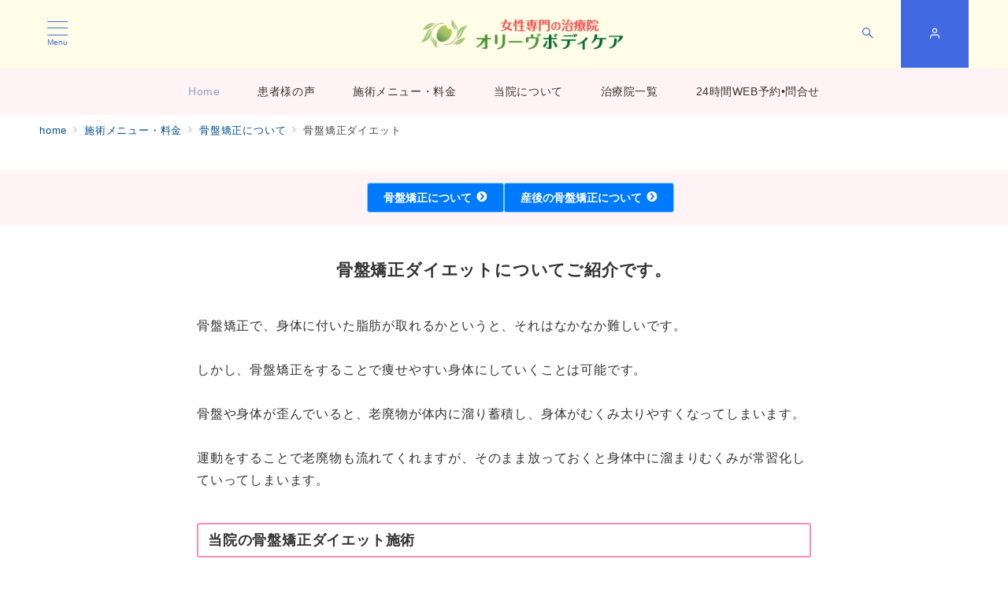

--- FILE ---
content_type: text/html; charset=utf-8
request_url: https://www.google.com/recaptcha/api2/anchor?ar=1&k=6Lcw9HgeAAAAADN0X1wSh4K3EbbvezYV8GbL8OI1&co=aHR0cHM6Ly9vbGl2ZWJvZHljYXJlLmhlYWx0aGNhcmU6NDQz&hl=en&v=naPR4A6FAh-yZLuCX253WaZq&size=invisible&anchor-ms=20000&execute-ms=15000&cb=9b3oeufg3h6
body_size: 44933
content:
<!DOCTYPE HTML><html dir="ltr" lang="en"><head><meta http-equiv="Content-Type" content="text/html; charset=UTF-8">
<meta http-equiv="X-UA-Compatible" content="IE=edge">
<title>reCAPTCHA</title>
<style type="text/css">
/* cyrillic-ext */
@font-face {
  font-family: 'Roboto';
  font-style: normal;
  font-weight: 400;
  src: url(//fonts.gstatic.com/s/roboto/v18/KFOmCnqEu92Fr1Mu72xKKTU1Kvnz.woff2) format('woff2');
  unicode-range: U+0460-052F, U+1C80-1C8A, U+20B4, U+2DE0-2DFF, U+A640-A69F, U+FE2E-FE2F;
}
/* cyrillic */
@font-face {
  font-family: 'Roboto';
  font-style: normal;
  font-weight: 400;
  src: url(//fonts.gstatic.com/s/roboto/v18/KFOmCnqEu92Fr1Mu5mxKKTU1Kvnz.woff2) format('woff2');
  unicode-range: U+0301, U+0400-045F, U+0490-0491, U+04B0-04B1, U+2116;
}
/* greek-ext */
@font-face {
  font-family: 'Roboto';
  font-style: normal;
  font-weight: 400;
  src: url(//fonts.gstatic.com/s/roboto/v18/KFOmCnqEu92Fr1Mu7mxKKTU1Kvnz.woff2) format('woff2');
  unicode-range: U+1F00-1FFF;
}
/* greek */
@font-face {
  font-family: 'Roboto';
  font-style: normal;
  font-weight: 400;
  src: url(//fonts.gstatic.com/s/roboto/v18/KFOmCnqEu92Fr1Mu4WxKKTU1Kvnz.woff2) format('woff2');
  unicode-range: U+0370-0377, U+037A-037F, U+0384-038A, U+038C, U+038E-03A1, U+03A3-03FF;
}
/* vietnamese */
@font-face {
  font-family: 'Roboto';
  font-style: normal;
  font-weight: 400;
  src: url(//fonts.gstatic.com/s/roboto/v18/KFOmCnqEu92Fr1Mu7WxKKTU1Kvnz.woff2) format('woff2');
  unicode-range: U+0102-0103, U+0110-0111, U+0128-0129, U+0168-0169, U+01A0-01A1, U+01AF-01B0, U+0300-0301, U+0303-0304, U+0308-0309, U+0323, U+0329, U+1EA0-1EF9, U+20AB;
}
/* latin-ext */
@font-face {
  font-family: 'Roboto';
  font-style: normal;
  font-weight: 400;
  src: url(//fonts.gstatic.com/s/roboto/v18/KFOmCnqEu92Fr1Mu7GxKKTU1Kvnz.woff2) format('woff2');
  unicode-range: U+0100-02BA, U+02BD-02C5, U+02C7-02CC, U+02CE-02D7, U+02DD-02FF, U+0304, U+0308, U+0329, U+1D00-1DBF, U+1E00-1E9F, U+1EF2-1EFF, U+2020, U+20A0-20AB, U+20AD-20C0, U+2113, U+2C60-2C7F, U+A720-A7FF;
}
/* latin */
@font-face {
  font-family: 'Roboto';
  font-style: normal;
  font-weight: 400;
  src: url(//fonts.gstatic.com/s/roboto/v18/KFOmCnqEu92Fr1Mu4mxKKTU1Kg.woff2) format('woff2');
  unicode-range: U+0000-00FF, U+0131, U+0152-0153, U+02BB-02BC, U+02C6, U+02DA, U+02DC, U+0304, U+0308, U+0329, U+2000-206F, U+20AC, U+2122, U+2191, U+2193, U+2212, U+2215, U+FEFF, U+FFFD;
}
/* cyrillic-ext */
@font-face {
  font-family: 'Roboto';
  font-style: normal;
  font-weight: 500;
  src: url(//fonts.gstatic.com/s/roboto/v18/KFOlCnqEu92Fr1MmEU9fCRc4AMP6lbBP.woff2) format('woff2');
  unicode-range: U+0460-052F, U+1C80-1C8A, U+20B4, U+2DE0-2DFF, U+A640-A69F, U+FE2E-FE2F;
}
/* cyrillic */
@font-face {
  font-family: 'Roboto';
  font-style: normal;
  font-weight: 500;
  src: url(//fonts.gstatic.com/s/roboto/v18/KFOlCnqEu92Fr1MmEU9fABc4AMP6lbBP.woff2) format('woff2');
  unicode-range: U+0301, U+0400-045F, U+0490-0491, U+04B0-04B1, U+2116;
}
/* greek-ext */
@font-face {
  font-family: 'Roboto';
  font-style: normal;
  font-weight: 500;
  src: url(//fonts.gstatic.com/s/roboto/v18/KFOlCnqEu92Fr1MmEU9fCBc4AMP6lbBP.woff2) format('woff2');
  unicode-range: U+1F00-1FFF;
}
/* greek */
@font-face {
  font-family: 'Roboto';
  font-style: normal;
  font-weight: 500;
  src: url(//fonts.gstatic.com/s/roboto/v18/KFOlCnqEu92Fr1MmEU9fBxc4AMP6lbBP.woff2) format('woff2');
  unicode-range: U+0370-0377, U+037A-037F, U+0384-038A, U+038C, U+038E-03A1, U+03A3-03FF;
}
/* vietnamese */
@font-face {
  font-family: 'Roboto';
  font-style: normal;
  font-weight: 500;
  src: url(//fonts.gstatic.com/s/roboto/v18/KFOlCnqEu92Fr1MmEU9fCxc4AMP6lbBP.woff2) format('woff2');
  unicode-range: U+0102-0103, U+0110-0111, U+0128-0129, U+0168-0169, U+01A0-01A1, U+01AF-01B0, U+0300-0301, U+0303-0304, U+0308-0309, U+0323, U+0329, U+1EA0-1EF9, U+20AB;
}
/* latin-ext */
@font-face {
  font-family: 'Roboto';
  font-style: normal;
  font-weight: 500;
  src: url(//fonts.gstatic.com/s/roboto/v18/KFOlCnqEu92Fr1MmEU9fChc4AMP6lbBP.woff2) format('woff2');
  unicode-range: U+0100-02BA, U+02BD-02C5, U+02C7-02CC, U+02CE-02D7, U+02DD-02FF, U+0304, U+0308, U+0329, U+1D00-1DBF, U+1E00-1E9F, U+1EF2-1EFF, U+2020, U+20A0-20AB, U+20AD-20C0, U+2113, U+2C60-2C7F, U+A720-A7FF;
}
/* latin */
@font-face {
  font-family: 'Roboto';
  font-style: normal;
  font-weight: 500;
  src: url(//fonts.gstatic.com/s/roboto/v18/KFOlCnqEu92Fr1MmEU9fBBc4AMP6lQ.woff2) format('woff2');
  unicode-range: U+0000-00FF, U+0131, U+0152-0153, U+02BB-02BC, U+02C6, U+02DA, U+02DC, U+0304, U+0308, U+0329, U+2000-206F, U+20AC, U+2122, U+2191, U+2193, U+2212, U+2215, U+FEFF, U+FFFD;
}
/* cyrillic-ext */
@font-face {
  font-family: 'Roboto';
  font-style: normal;
  font-weight: 900;
  src: url(//fonts.gstatic.com/s/roboto/v18/KFOlCnqEu92Fr1MmYUtfCRc4AMP6lbBP.woff2) format('woff2');
  unicode-range: U+0460-052F, U+1C80-1C8A, U+20B4, U+2DE0-2DFF, U+A640-A69F, U+FE2E-FE2F;
}
/* cyrillic */
@font-face {
  font-family: 'Roboto';
  font-style: normal;
  font-weight: 900;
  src: url(//fonts.gstatic.com/s/roboto/v18/KFOlCnqEu92Fr1MmYUtfABc4AMP6lbBP.woff2) format('woff2');
  unicode-range: U+0301, U+0400-045F, U+0490-0491, U+04B0-04B1, U+2116;
}
/* greek-ext */
@font-face {
  font-family: 'Roboto';
  font-style: normal;
  font-weight: 900;
  src: url(//fonts.gstatic.com/s/roboto/v18/KFOlCnqEu92Fr1MmYUtfCBc4AMP6lbBP.woff2) format('woff2');
  unicode-range: U+1F00-1FFF;
}
/* greek */
@font-face {
  font-family: 'Roboto';
  font-style: normal;
  font-weight: 900;
  src: url(//fonts.gstatic.com/s/roboto/v18/KFOlCnqEu92Fr1MmYUtfBxc4AMP6lbBP.woff2) format('woff2');
  unicode-range: U+0370-0377, U+037A-037F, U+0384-038A, U+038C, U+038E-03A1, U+03A3-03FF;
}
/* vietnamese */
@font-face {
  font-family: 'Roboto';
  font-style: normal;
  font-weight: 900;
  src: url(//fonts.gstatic.com/s/roboto/v18/KFOlCnqEu92Fr1MmYUtfCxc4AMP6lbBP.woff2) format('woff2');
  unicode-range: U+0102-0103, U+0110-0111, U+0128-0129, U+0168-0169, U+01A0-01A1, U+01AF-01B0, U+0300-0301, U+0303-0304, U+0308-0309, U+0323, U+0329, U+1EA0-1EF9, U+20AB;
}
/* latin-ext */
@font-face {
  font-family: 'Roboto';
  font-style: normal;
  font-weight: 900;
  src: url(//fonts.gstatic.com/s/roboto/v18/KFOlCnqEu92Fr1MmYUtfChc4AMP6lbBP.woff2) format('woff2');
  unicode-range: U+0100-02BA, U+02BD-02C5, U+02C7-02CC, U+02CE-02D7, U+02DD-02FF, U+0304, U+0308, U+0329, U+1D00-1DBF, U+1E00-1E9F, U+1EF2-1EFF, U+2020, U+20A0-20AB, U+20AD-20C0, U+2113, U+2C60-2C7F, U+A720-A7FF;
}
/* latin */
@font-face {
  font-family: 'Roboto';
  font-style: normal;
  font-weight: 900;
  src: url(//fonts.gstatic.com/s/roboto/v18/KFOlCnqEu92Fr1MmYUtfBBc4AMP6lQ.woff2) format('woff2');
  unicode-range: U+0000-00FF, U+0131, U+0152-0153, U+02BB-02BC, U+02C6, U+02DA, U+02DC, U+0304, U+0308, U+0329, U+2000-206F, U+20AC, U+2122, U+2191, U+2193, U+2212, U+2215, U+FEFF, U+FFFD;
}

</style>
<link rel="stylesheet" type="text/css" href="https://www.gstatic.com/recaptcha/releases/naPR4A6FAh-yZLuCX253WaZq/styles__ltr.css">
<script nonce="WGGVFRtO-mgnPYCT5YFDBg" type="text/javascript">window['__recaptcha_api'] = 'https://www.google.com/recaptcha/api2/';</script>
<script type="text/javascript" src="https://www.gstatic.com/recaptcha/releases/naPR4A6FAh-yZLuCX253WaZq/recaptcha__en.js" nonce="WGGVFRtO-mgnPYCT5YFDBg">
      
    </script></head>
<body><div id="rc-anchor-alert" class="rc-anchor-alert"></div>
<input type="hidden" id="recaptcha-token" value="[base64]">
<script type="text/javascript" nonce="WGGVFRtO-mgnPYCT5YFDBg">
      recaptcha.anchor.Main.init("[\x22ainput\x22,[\x22bgdata\x22,\x22\x22,\[base64]/[base64]/[base64]/eihOLHUpOkYoTiwwLFt3LDIxLG1dKSxwKHUsZmFsc2UsTixmYWxzZSl9Y2F0Y2goYil7ayhOLDI5MCk/[base64]/[base64]/Sy5MKCk6Sy5UKSxoKS1LLlQsYj4+MTQpPjAsSy51JiYoSy51Xj0oSy5vKzE+PjIpKihiPDwyKSksSy5vKSsxPj4yIT0wfHxLLlYsbXx8ZClLLko9MCxLLlQ9aDtpZighZClyZXR1cm4gZmFsc2U7aWYoaC1LLkg8KEsuTj5LLkYmJihLLkY9Sy5OKSxLLk4tKE4/MjU1Ono/NToyKSkpcmV0dXJuIGZhbHNlO3JldHVybiEoSy52PSh0KEssMjY3LChOPWsoSywoSy50TD11LHo/NDcyOjI2NykpLEsuQSkpLEsuUC5wdXNoKFtKRCxOLHo/[base64]/[base64]/bmV3IFhbZl0oQlswXSk6Vz09Mj9uZXcgWFtmXShCWzBdLEJbMV0pOlc9PTM/bmV3IFhbZl0oQlswXSxCWzFdLEJbMl0pOlc9PTQ/[base64]/[base64]/[base64]/[base64]/[base64]\\u003d\\u003d\x22,\[base64]\x22,\x22fl5tEwxoGUc2w5PChy8Ew7LDj2/DpMOswp8Sw6TCj24fAz3DuE8IPVPDiAM1w4oPOCPCpcOdwojCpSxYw5JPw6DDl8KIwrnCt3HCi8OYwroPwoPCj8O9aMKSKg0Aw4sxBcKzdsKVXi5iSsKkwp/CmhfDmlpew4pRI8K7w73Dn8OSw4RDWMOnw6zCqULCnkIEQ2Q6w4tnAlrCvsK9w7FBGChIWnEdwptCw7YAAcKNHC9VwpwSw7tiagDDvMOxwqV/w4TDjk1kXsOrXld/SsOqw6/DvsOuKcKnGcOzTsKKw60bGWZOwoJ2G3HCnSnCrcKhw64Ewo0qwqsoIU7CpsKddxYzwrfDmsKCwokkwr3DjsOHw7d9bQ4Ww5gCw5LCksK9asOBwotxccK8w6hbOcOIw7pKLj3CklXCuy7CpcKSS8O5w4/Duyx2w7Mtw40+wplow61Mw7hmwqUHwpHCqwDCggvCsADCjmBywotxT8KawoJkJRJdERIow5NtwowfwrHCn2xQcsK0V8KkQ8OXw63Dm2RPHsOiwrvCtsKBw4rCi8K9w6jDuWFQwpYVDgbCtcK/w7JJM8KaQWVmwrg5ZcObwpHClmsmwp/CvWnDu8Oaw6kZLxnDmMKxwoQqWjnDnsOgGsOEfcOvw4MEw40tNx3Du8OfPsOgC8O4LG7DnWkow5bCjcOwD07ClV7Ckid6w4/[base64]/ChmBPYsKNwqTCj8OjERJgCMOsw7ZIwp3CnsKtL17Cu3jCqsKgw6FPw7LDn8KJfcK9IQ/Dg8OWDEPCmMObwq/[base64]/[base64]/Cu8O/HsKuw48FeGfDicOiD8OaY8KGQ8KDCMO3EMKdw6zCq11Vw6xSf0MIwo9RwoUlNVoEF8KNKsObw43DmsKwDFfCszRseTDDlzbCr1XCu8KcU8KWV17DpANCdMKcwpbDhcOAw503UwVkwpQFXCfChmxMwppqw6s6woTDqnzDisO/w4fDlhnDi2hBwoTDpsK6ZMOiPGXDvMKPw5gVw6rClzU5DsK9E8Kxw4wvw5o9w6QUJ8K6F2QJwpnCvsKhwrHCnxLDgsK4wrp5w6YaUD4Mwrw4NHJ9fsKbwqzDgSvCusKqCMOXw59xwrbDr0FCwp/DicOTwr5oJsKLZsKPwoMww77DscKpFMKCLwgGw60YwpTCmcOIMcOUwoDCt8KNwovCmS1cNsKEw58hXyZ1woPCvxHCvB7ChcK8EmTCtz3Cj8KHJDFcXRsYcsKuw71mw79QXRXDh0REw6fCrgxkwoDCthPDrsOlRC5qwqwvWHcQw5NoR8KrfsK1w7BANMOmIiLCiWhYGg/DqcOhK8KKfn89aj7DkcO/[base64]/DgcOHw5BDRMKqw6PDqS1nRMKqwp7CmnzCi8Kmb1F2d8OnFMK2w7tPJMK4w5k1G2Vnwqgywocrw5rCsijDvMOINlV7wpIzw5Bcwp41w5hKHcOwS8KmFcORwqUIw68TwpjDkUpywolVw7fCjy/CmSM0WglCw6R2K8OXwrHCusO7w43Ds8K0w7Jnwplsw4pTw744w4LChmfCnMKSLsKJZ3E/[base64]/DjcOJfl3Ds8KMHMOzUX06A8O9wp3Cs8K0wrrCulzDkMOWF8KRw6fDscKxUcK0G8Kqw5t9Em8ow4nCm0LCvMOCQEjDsVfCtGQRw73DqipJI8KGwpPCtUbCrQp+wpsQwqvCjxXCuB/ClAnDh8K4M8Obw7FhccKjOXfDnMO6w6LDqlAqF8OOwojDi0zCkiN+H8OEMTDDpcOMLwvCoy/Cm8KxEMOqw7ReHiDDqD3CpTFcw67DuXPDrcOIwqYgEBhxaR5oJwQrEMK7w5YBXVHDjcKPw7fCksONw4vDhmDDisK5w4PDlMOZw4s0aFHDk0ldwpbDs8OeBMK/[base64]/DknHDvCIyRlZTY8OCw6PCi0Jpw6IDD0gzwqsnYl7DvxjCl8OVNUBUdcO9JsOPwpk3wqfCuMKqYm1mw4DConlLw54mGMOhKzAYY1U/[base64]/VXnCrXl4b8O4IcK0WsKIw7EXwqsuccO/w7nDosKNakDDpMK7w6DCtMKAw6BxwpUvd3k1wqnCu0MPasOmXcKrUMKuw78rcGXCjwwkQkVNwp/[base64]/DpMOMEMOWw4gMw6ojI1liVcKtX8Kow4zDusKMPcKQw68xwq7DunTDhMOew5jDqAUkwqQTw5jCt8OvdmgCCcKcHcKhacO/wqd5w6xyOinDhkcrUMK0wqNrwp/DsHTCvA3DqAHCu8OUwpPCi8ODQQg7X8Omw7fDiMODwojCosOMBHzCnlvDvcO6YMOHw7UiwqfCucOdwrkDw515UW4BwrPDg8KNL8Oqw5AbwpfDtU/DlDDClsOgwrTDg8O/[base64]/Cr8K4Cy7CulwLLELCk8KIYMO3wpFFwqnDgMOZPzZ+HMOGNGFrVMO+fyXDuwRDw6fCsnVGwpzCiBvCnRU3wpcLwqPDmsOCwq3Cn1A5LsKSAsKOSSMGRR3Ds03CkcKTwovCpzVRw7nCkMK0C8KbasKVZcKRw6rDnErDuMKZw5orw6VBwq/CnB3CvSMOHcOBw6nCn8K3w5Y3ZMO/w7vCksOmFkjDjUDDv3/DhnMwK3rDu8O7w5JdJkzCnF1XZHYcwqFQw5PCkhBLTcOiw597ZsK3Wzgww7V4acKZw6U9wrBKYjplVMK2wpd8fgTDmsK4EcKsw4sIKcOOw5QGU0DDrV3DjB/DngLChklfw6wqWsOQwpclw7E0ZEbCjcO3DMKPw7/[base64]/CpMOSf3vDi2bCmDPChiYbw6DDvk7DvAbDiWnCocKvw6nCnVxRU8O9wovCgCdswrfDvjfCjw/DmcKwbMKqS1HCtsKQw7PDrj/[base64]/DhXgvd8OZFcK9NyfCiw3CpjrClcOjRjzDriRNwoMOw7zCnMK3V1V4wq9jw6DClELCmWbDnCnCu8O9czzDsGQoIhgLw5BSwoHCsMODI01Dw6JnNE5/[base64]/DqyRyGV8xw5dNw7TDssO4N8K+w7/Cv8OxJ8OFMMOowr8Tw6nDhmMHwoUbwpJQEMOtw6DCkMOrb3nDuMOKwpt9bMO4wp/CtsKnVMObwqZWNivDhWN7w4/Ckx3CiMKhBsKVbgdXw47DmQYXw7I4asKXMU3DosO5w7w8wpbCqsKaWsOkwq8aNsOBHsO/w6Yxw4tcw6XCt8OQwqY+w6zCkMKJwrXDhcKlFcO3w4kWQU5sV8KmSFrChWLCvG/Cl8K/eWMWwpZzw5ERw6jDlghBwrDDp8KEwrkaRcOowrHDm0UtwopjFXDCgkhcw4RACEBxHTLCuiobOEFpw6xJw6xPwqHCjcO8w6zDs2jDhhQvw6HCsX1PVh/CusOddhxEw6x7WCzCmcOcwpHDvk/[base64]/[base64]/[base64]/w5PCgHQPYxTDtcOGVTDDvMOYwrYlw4RNUcObcgRHesKXLXJVw5RVwr0Bw4vDjcOSwrwjaSVfwrQkGcOPwrnCvnNlcjhjw6RRI2vCrMKawqlvwoYvwo3DtcKaw6kRwrcewr/[base64]/CoMOFw6pDwpAHw77CsMO+YcKWbCN2eMKDw7rDocOdwqsdbMOPw6rClcKxGQRGaMKAw4AbwqQ4X8Okw5Ndw4QQWMOWw6kewoowCcOjw7w6wobDsHPDg1DCicO0w44dwonCjBXDmFYtasKow6kzwpjCiMOowoXCiGvDk8OSw5J/WkrCm8O5w5LCqWvDu8OCwqHDhBnChcKXe8O7eHdoL1zDiD3CssKbbsKyH8KfZG1aYyBEw6ZOw7/Ct8KobsO0XMKIw4sibwx3wqNkAwfDvglhYmvCghjCgsO6woDDgcOCwoZbFE/CjsKXwrDCvToswq98UcKlw7XDt0TDlRtLYcOvw4kgOVIpB8O1DMKQKinDlC/CrBx+w7DCnH1Yw6XDtxo0w7nDphoodzItSFLCj8KYED8mcMKGVFcDw490BTUBbFFjDVE2w67DlMKJwqvDsFTDlQV3wrQVworCv0XCmcOCwrk4En9PP8O9w6PCn3FRwoPDqMKjckDCmcOxQMKkw7QtwofDp0w4YQ0mHW/[base64]/ClsKlw77DuMK1MwjDkcKZwp3Dr8KcCQNjB3zCs8OMT1nCnQsMwqJaw6JDH2zDhcOdw5xyL25BKMKfw5BhJMKvw55rHURmJQ7Dt142ecOIwqx9wq7DvGPCrMKGwrI6RMKMciUqD3wKwp3DjsOpXcKYw7PDihZ/[base64]/DnMKpw4xtwpVrAsOlfMOKwpB4w6DClC0GKUM1DcOlXyQrcMK9CiHDtGdVWE4cwoTCn8O5w6XCncKkcsOLLcKpU0Vow7hQwovCgXIcb8KPUkDCmFXCgsKzCnDCjsKiFcO7dCp8NMOzA8ORK3jDgSQ5wrIxwr8ORMOiw6zCqcKdwp/CrMOyw5MCwq1Jw5nCgnjCiMOFwoLClyvCsMO2wpE1esKoDG/[base64]/DmcOGwocbwrTDh3bCmcKRF8KZL3PDjsK4ZsOUwrLClR/Co8O6QcKrQEPCtiTDpsOccirDngvDuMKKX8OsEQw3Y2VUKlXDkMKWwpEAwqFheiU6w7zCp8K6wpbDqcK8w7PCgjM/BcKQIlfDngwaw4fCscOJEcOYwp/Dg1PDhMKLw7MlF8K3woPCssOCI3lPW8Kww5HDoXEgWR9swpbClsONwpAaY27CusKfw6DCu8KwwonCmGtaw4xnw7DDvx3Ds8OnZHpLImdBw6VcecK+w5V3Zk/Dj8KLw5fDlHh4L8KCecOcw7AGwr80D8K7CR3DtSY9bsOrw49fwo4ETXN/wrgJb0vCtCnDmMKaw4AXEsKnVnHDpMO1w4bCjAXCt8O4w5fCgcOzY8OZD0rCtsKDw4jCjD8le2TDmHbDpS7DjcKBdlkpZsKXMsOnMX48MiIpw7RcYAHCnFpIB2VzF8OTUxbCiMOBwobDswkiEMKNUiTCuxzDkcK/ODVpwp9laV7CtXo4w7rDkwrCkcOQWiPCisOcw4QgBsOyBcOnUnPCgyESwqbDsh7ChcKdw7jDlsOiGFh5woJ1w5IsDMKcLcKlw5bCpURBw5vDixJMw4LDu2HCp38JwpAdecO3bMKxwq4ULhbDih4mNsK9LVfChsOXw6ZEwohkw5xxwp/DqsK5w4XCh33DsW5CRsOwcHxqS2fDpCR3wprCnATCj8OPAwUFwosidVFbwobDksOjIVLCilQvUsOMOcKYF8KOMsO9wpBuwrzCpD4eEHnCg1/DlFPDh1ZuXMO/[base64]/wrzCtmNQU3rCj8KTLg15w6ZowrgIw54naAAFwp4CDX7CkifCs0N/[base64]/wrYYwrbDnxHDhw9EHClEN1vDqMOsNWHDjcK6UsKvEzhnG8K7w4RXbMKsw7Z+wqTCljzCl8K/ZD7ClhDDqQXDmsKsw4EoZ8OWwo/CrMOpNcO9wo3CiMKQwqpcwq3DmMOrPT8Zw4vDiyA1ZxfCnMOKOMO6Cz8haMKxPcKKYGU2w6MtES/[base64]/Dil1udsKqZcO7FRR6AMKyIsO+wpBIacOLfnnCkcKGw7PDp8ONcnvDuxI9V8KHdkHDlMOpwpQyw5xgfhEPScOnLcKlw6DCjcO3w4XCq8Kiw4/CoXLDi8KGw55TQw/Dlk7DosKydsKRwr/DuCMCwrbDjTYEw6nDvg3DhFAAXMOjwpdfw7FUw5zCisOIw5TCplJ7dCfDsMOOfl5SVsKuw4UcF0TCusOPw6PCrDZtw40dZgM3wowFw7DCicOQwrUMwqTCkMOwwqxDwqUQw4scBm/DqkVjGxNhw6ogRlNOAcKTwp/Dnwx9dkwKwrDDoMKuLh0CIUAhwpbDm8KBw7TCi8KFwrNMw5bDjsOEwol0W8KfwpvDisKHwqbCknJtw4DChsKiP8OlIcK4w5nDp8O5V8OKdTwrbTjDiEsEw4IlwqrDg37CohvCnMOIw4bDiDfDrMKWYF3DqVFgwqY5OcOmO1nDuHDCgVlvOcOJJDnCkhFCwp/DkC9Jw7rCnyHDrwpNwoxCVTspwoZHwod7XQ3Dk3F8Y8Olw7ojworDiMKxKsOHZcK3w6TDmsKYX25Lw7nDg8Ksw5ZUw4vCsE7Ct8O8w4pYwrx9w43DhMO5w5gUdTfCjQgkwqUbw57DkcO4wp8afFVvwotJw5zDiRDCuMOAw5w/[base64]/[base64]/Dpi7DgMK8w5fCvsOtDMKhw7kAecOCbMK9BsOOYcKTw5w8w7gGw6rDrMKawphtP8K2w77DmB1MY8KXw5M9wo00w7dgwq92FcKKVcO9F8O0dDIIQzNHVRbDmz/DhMKqKMOBwoxScDMaK8OAwrjDnC/DmlRhHMKgw6/Cs8OXw4XCt8KrFcOjw5/Dh2PCucO6wo7DgXUTCsO/wolwwrIiwrlTwpkwwrNpwq1+AVNNPsKOS8Kyw65JeMKJw7bDrcK8w4nDtMK8EcKeHxrDq8K2ASxSAcOmexzDh8K6ZcOzNBVjLsOmXH4VwpbDjhUGbMKBw5AiwqHCnMKiwoDCl8Kfw5/ChjHCrEDCi8KVGDJdbyk+wp/Cu2XDuWHCmQPCgMKww5Iawqspw6xaQHByTwTDsnQowq8Qw6hdw53DvQXDoCrCt8KcVk5cw5DDhMOEw7nCrC7CmcKYZMOqw7NHw6wCfTpQJMKswr3Dh8Oyw5nCnMKkPMKEMx/DjEVBwrbCuMK5acOsw4k1wrRYOcKQw69sQSXCp8KtwqocVcK/[base64]/CnMKuw5xtemVYw4PCkVp5wpkYGHLDp8Oxw4/Dg11Pw4Y+woTCum3DmztMw4TDgC/[base64]/DrU7DuSpCVzPDl8Kha8Kqw6Egw6tXOsKcwpbDoRrDlT8pw5cjWMObWcK+w6TCpVNiwoV3ehbDscKKw7PDvWnDhsOqwqp1w7UQM3PCrW49WQLCnn/CkMOUH8OcacKgw4HCvsKjw4ErF8O4wpYPeWTDqsO5Gi/CsWJGMXjClcOVw7fDpcKOwrJew4fDrcKew595wrhLwrUYwozCkS5BwrhvwpVUwq04W8K5K8K8N8KNwos1BcK9w6JiTcOFw4cYwqthwppLw7bCksOTPcK4w6zClBwZwqFvw7o0Shdaw5/DkcKwwqbDmxjCjcO/NsKZw5wbOsOewqFaWmPCl8OlwpXCpBvDhsKlCMKZw7bDixrCg8Kvwog/wp7DnRFARgFUX8KdwqNfwozDrcK2TMKew5fDvMKbw6jCp8OoEis5MsK4U8K8byQBBF3Cgi1JwpE5c1PDu8KMSsOvScKrwpUCw7TClmFawo7DksK7O8OuLlnCq8K/w7smKi7CjcKsS1x+wqoTfcOaw7k9w4bCigfCljrCuRnDnMK3EcKCwr3Csy3DkMKBw6/DsFRkF8KpJ8KjwprDlEjDucKFeMKYw5vCrsKNE0N5wrDDlWTCtj7Ds25Fd8KgcGhNA8Opw4LCh8KXOhvCiBLDvBLCh8KGw71Mwqc0UsOcw5TDjsKMw7kbwqU0MMOTLhtuwrUJKWPDj8KLD8OAw6PCgX5XOQbDkRLDosK/[base64]/DuRHCvsObw41qwqXDs8KHVMKufWnCiMO6wpfDp8OtSMOawqbCssO4woAWwrQjwpVZwoDCksO1w7IYwo/Dv8KOw57CjD1bGMOrY8O1QHPDvnYMw5HCgGQAw4DDkgNvwrQZw6DCkibDqmlUFsKnwoR4acOuIsKvNsKzwpoUw5zCriTCqcOtEmocTCDDh3TDsxNHwqpiUsOnMUpAR8Owwp3ChWZfwoBpwo/Cnwdrw5fDs2owRTzCnsKTwqA0RcOEw6rClMOcwrtBLgjCtTo7QC9YDMKhNFMBAEHCtMOlFQ4pU3pxw7fCm8Oowr/ChsOtX0c2O8OTwpR/wr5Gw5/Dv8KdZCbDszEpRcKHRmPCi8K4DUXDpsOpC8Oow7hzwpzDnjHDh1DCgkLCun7ChU/[base64]/[base64]/MsKDw5N+w4rCgsObOljDi8OTdwMuwrokw7NJcRXCnsOtLXXDsQ4wPBJrJRQewrYxdxTDlU7CqsKBSXVwKMK2YcKVwqdiB1XCkV3DsVwyw60zbiLDv8ORwrzDjjrDjcOyXcOow6kpDCgIETHDji5swoDDpcOVWibDv8K6AS94IsKBw7TDq8Kmwq/DnCvCrsOdbQrCrsKaw64uwrzCnhXClsOtLcOHw6xlB0UVw5bCkB5oMELDij9mbiRPw4g/w4fDp8OBw4MMGh8HFzA3wrXDsk7CtUQCNcKJU3DDhsOydyfDggDDosK6XBlfWcKdw53DjmIQw6vChcOTVsKXw7HDqsK8wqBAw57Dq8OxcSrCuhlswrfDqcKYw69DZirDscO2QcKFw4s7G8O9w4/CicOwwp3Ci8KHIcKYwpLDpsORMQZGb1FTJlJVwp4zdENzImcCNsKSC8OcfETDgcOtJRoYwqHDvEDCvMK6RMOED8O+wpPDqWswEwtLw5JSFsKrw7s5KcKNw7PDkEjCrwoawqzDlXlXw5RnLztswpTChsOSbmPCqMKNSMK9N8K6QsOCw77DkUzDlcK+HMO/KUXDswPCjMOiw5PCnw9vXMO7woRvG2NMem7ClWAkVcKCw6JEwpkWYVbClGTClEQAwrpjw77DmMOLwrjDgcOhDRlAwpg7QcKUIHRBCkPCqlJHYi57wpMpPGpnYGJGfVZoDBsHw5U/Vl3DqcK8CcOxw6LDu1PDmcOcPcOORF1AwoHDt8KpSjU1wp4BNMK5w4XCjFTCiMKJdQrCj8Kuw5HDt8Ohw7E1wpjDgsOkDHNVw6zCo2TChivCjnsVUxE1dy4bwonCnsOtwpoww6vCiMK4bEHDpMKQWkrCkFHDmW/Diy5Lw7sNw63CsEhyw4XCqhZgEnzCmQU4aErDsB4Bw6HCgcOJFMKPw5LCk8K5FMKQP8KWwqBVw6ZhwrTCqhDCtAczw5LCjU1vwq7CqiTDocO5OMObSkp2PMO8f2Q1wqfCt8O8w5txf8K9RmrCmhfDgBfCvcOMDC5QLsKgw4XCjV7CtsOjwovDsVlhaHHCpsO/[base64]/CsMOzwqrCpX3DhTNuw7Niw7EdMjzCmVLCoRAeLMOsw7kOY3PCtMO5NsKzNMKpYMK3UsObw5/DmXLCjXDDu3NGF8KrasOhHMOnwo9aeRh5w55CYBpiQsO5eBI0NsKUUGoaw5bCoSMKHDlANsOmwodFFWTCgsO7VcO/wrrDk047NsOPwoshb8ObYUVTwppNTjPDgcOUNMOFwojDlHLDigkgwqNdUMKvwr7Cr3RHUcOhwrlrFcOkwrRYw7XCusKQGTvCocKFR13DgigKwrwvF8OGfcOFOsO0wqw3w5LCrntWw6Y2w6Euw7M2w4ZuB8K5f31dwrwmwoRKEmzCosOKw7XCpyMZw7tsXMOUw4/Du8KPWDd+w5DChELCggTDgMKueTAVwqrCoUg4w7nCtydMQmrDncO0woJRwrvCnsOTwpYNw5EeDMO5w5zCj0DCtMOtwr3DpMOZw6FAw5EmAzvDgD17wol8w70wHRrCsz8/K8OZYTgSdQ/[base64]/Dr8OEAhI5EwrDtmbDgShQC8KGK1DDrMKBw5JMBy0uw4TClsKqVmnCmFJSwrPCpz9GdMK0TMOGw4BTw5ZXTyg1wonCo3fCm8K9BEwgZwIeDErChsOAXxbDtTLCnUUSSMOSworCgcOsJAV8wqw/wqLCrnIRSUHClBsjw5x9wrt/L1cgN8OywozCnsKWwocgw7jDgMKkEw7CjMOLwpVAwoLCsW/[base64]/[base64]/Cv8Okw7vDkMKdDsK7esO+woVnH8KUb8O3bybCqsKewrvCvz7CmsK3w5BKwq/CusOIwo7CqXMpwrXCmMOAR8OoGcKrD8OgMcOGwrB/wqnCjMOtw5HCg8O/[base64]/DtMOZasOuEBFCDXA4wrg/[base64]/[base64]/wqbDocOrwofCm8K4Q8O7CRtKaDM0VHUHRsOGd8KWwpzCrMKxwqcUw5/[base64]/CsW7DhiNJT8OOdG/[base64]/DhsOwwoE0w6bDpA/DjBzClsOrLHp4UcO3asOtYkgRw7l/wo5fw4opwqMgwr/DqRLDrcO9E8K6w7hrw5rCusKKU8KBwrrDkgwicQ7DnG7Cm8KYAcKOIMOYOhJvw5E3w67DoGYMwpnDpGtnSMObVXjDqsOfKsOTRyRKFcOOw4oew6Iew67DsR7Cmy03w4EfTnHCrMOCw7rDlMKCwocJaAhQw4k2w4/DvcO3w6p4wrQ9wqbDm00Jw69rw5hVw5Ymw5dlw6LCnMOsAkPCl0RZwp1ZZgQbwqXCjMOcBMK2D1XDtsKPc8KlwrPDhcOKccK4w5DCp8OGwp1Ow6Y/[base64]/Cj8Onw7TCssK5H8Orw4/DvVTDh8OdKsKgEmsHw6XCscOJGXsqccKAfgkbwpMOwqkBwrI7f8OWMXDClsKNw7woSMKBLhVuw7ZgwrfCjRkLX8OADmzCjcK9MHzCscOTEgV5w6ZNw4QwVsKuw5DChMK0LMOFUQcfw77Dv8Onw6lJHMKawo8sw5/DjghBcMOlczLDhMOnWDDDrETDtnrCj8KRwpHCn8KfNifCtsO/LSkhwrUtVAp2w7EabkTCvAPDsBp3NsKSe8Kzw7TCm2vDi8OQw4/DqGDDt33DlGHCu8Ozw7Rtw6cUIXcULsK7wrXCsyXCjcO5wqnCiwh9MVF5YBrDnGV9woXDkiJBw4BhcknDm8Kvw4zDtcK9RGfCjVDCmsOQFcKvYCEBw7nDm8Ouwp/Dr3o4D8KpGMOkwqDDh3TCvDTCtmTCp2bDiB5SBcOmAB9zZA4Kwo0fJsOOw7J6Q8KbVUhlbEfCnR/[base64]/ClQYPYjZuIMKqW8OqIcO6IsKhwpQFwpLCvMOwLMKddTnDjzkhwrwxFsKWwr7Du8K1wqUtwpN9PC3CsTrCoA7Du0/CtQBBwpwrMiIRPGFOw6g5YMKUwrjCu0vCmsO0LmbCmzHDuCvDgFZWc1EYSjcuwrN3A8Kmf8OYw4NYb3rCrcOLw5vDqhvCsMKOfipUFRXDsMKWwrwyw5wtwpbDhmlXH8KOTcKwUVvCimwYwqzDmMOTwqULwroZYsKNw5oawpZ7w4RGfMOqw7/[base64]/[base64]/w4/ChWDCqkDDkMO5OVPDnjvCh1tNw7kRei/Dj8OPwpQsCsKWw4DDlXfDqA7CoxlXc8OLbsKnXcOUHzwHFXoKwp8wwo/[base64]/[base64]/XsONw7PCuMKgwp88w4luD8OkME/DoDzDiF5kG8K/wqJew6PDkyk/w7BlQsO2w4zCqMKXVT/DiCsFwpHCqBkzwoBPe0rCvBvCncKNwofCjmDCgyjDtgxhK8KZwp/Cl8KRw5XCniIAw47DusOXfgXCs8O7w6TCgsOZVjMTw5zDiRdKPgopw7bDjMKNwpHClF4VNynDi0bDkMK/AcOeBFQjwrfCsMKeJ8KLwolJw5B4w5XCoW/[base64]/CqlLDpkVvw6R8wpfCgsOpw7Ypw73CqcOSLQ8Cw7UAbsKXVg/[base64]/DjFDChjEZBmV/w6LDucKvw58vwr44EcO5w6B6wrbDjsObw5/DmUvDl8OWw7LDuUQybGLCqMOQw48eacOfw6Mew7XCrxd2w5N/dUhvEsONwphVwq7CncODw5xeKcOSIcORe8O0JHpdwpM5w4nCi8Opw43Cg3jCtWpCbk4cw6TCrUIcw59tUMK2wrIgEcOeFT8HO3AgD8KnwobCsnspF8KWwox2ecOoHcKAwqLDtlcIw5vCncKzwoxCw5M2H8Ovwr/CgRbCrcKdwo7CkMO+cMKYFAfClhDCphfCkMKFwpHCgcOUw6tswqcdw5zDth/CusOJwqTCp0jDpcOmB0M+w50zw6RpW8KVwr4WYMK+wrPDkgzDvGXDlhAJw6lqwpzDjRPDisKDU8OswqzCs8Kqw5EOcjDDiRZ6wqN3wpMawqouw7lXAcKFAT3CkcOzw5/CvsKKFGFDw6YOGy5Yw6HCumTCvXs0HcOaCkLCu2/DpsK8wqvDmiwmw5/Cp8Kpw5EkasKxwrvDmSPDjE3CnxQVwoLDiEDDplsbBcOZMMK0wrDDuCDDhj/DgsKPwrguwoRJHMO3w5wdw6w8ZcKaw7gvDcO2dERINcODLMOZehFHw6o3wrnCksOiwqM5wonCpSnDrQdMdDHCmDHDg8Khw6B8wpzDsgnCqDIkwobCtcKbw6bCvSc7wrfDiUbCvsKsRMKbw5fDgsKUwq/DnEQ3woJCwqDCp8OyAcKewpXCrz4BVQ92a8KSwqJMYncvwp54asKtw63ClsOZMifDtMOPdcK6W8OLMmsowpDCgsKgbSnChcKWJFHCncK/P8KfwoojbQbCisK6wpPDlMOeQMOsw6IZw4piPSwUfXhlw6DCqcOsWUFfO8O1w4zCgsKzwpg4wp/DvA8wOcK6w7JxDyPCuMKqw7fDr2vDpBvDocKIw7xddQRuwo82w5PDkcO8w7lKwovCiwpjwpPCnMOyJV1qw5c3w7oIw4cmwr0MLcOvw5NGbW8lHU/Cv1IDKVonwojCrUF5VRrDpBPDucKDLMOuQ3TCnGdXHsKxwq7DqxMYw7PCiA3DqMOxdcKXM2Y/e8Kuwq0zw54LbMOse8K3YDPDm8K9F0oPwpXDhHtCIcOIwqrCjsOQw4/DtsKLw7dVw70RwrBXw6Fhw43CrXh9wqxwAT7CmsO2T8Obwpxuw4TDsAhYw7pKw6bDsHrDoDvChsKYwpJaPcOuAMKxQwDDscK2CMKAw5VWwpvCrDt/w6s3bHjDuCpWw7pQBgJLZm/[base64]/[base64]/ChC7CoFx/cj1kwqXDvcOqwoRgwp8eworDmsOpKjjDnMOiwro+wrEQFcOcZgPCt8Olw6TCi8OWwqDDklQNw7/DmhgOwr4xdEPCvsKrAS5FRAo7IsOaYMOtAXZQIMKzw6bDm1Now7EIGEzDqURGw6PCo1bDmMKHMTZHw7bChVdSwqHCqC9AbT3DqDXCmAbCnMKFwrvDqcO7aHzCji/[base64]/OMO9w4rCgMK/KsOUw6zDgMOKwpPCkBozwoJ5wr9cw4HChsOmGErCpnPCjcKSSiQ/wpVwwqVcNMKbWx8+woDClMOcwqQcDls4T8K5GMKCaMKXOQk5wqQbw6BzdMO1ScO7HsKQZsKSw7Mow6zCjsKGwqDCoG4mYcOJw7ozwqjCvMO5wrdlwpJxJAp/EcO/wq40w48+Cx/DlFLCrMK2PBbClsO7wqzCti3Dnw9aZTwfAkTCn0LClsKpJw1owpvDj8KONCQzAsO4DF9Qwo5ww7JcOsOSw5PCrxMuw5UzLkTDnBjDtsOTw4onEsOtb8OZwqg1Zy7DvsKjwqfDu8Kxw7/[base64]/Dm8OIwqgnwqXDlMKYDXnDtRV1esKKwqzDn8Otw5oqw4prdcORw5pJRsOzZsK4w4DDkzVUw4PDg8OcS8OEwrUvDQBJw49rwqrCiMKuwq7DoR3Cr8O7aT/[base64]/CgsKGUjR5elt0YsOHcsKNWsKmw6vCqMOtwpUFwrEvT2DDncODOA4zwrrDosOMVXcORcKaU3rDvFpVwqwYdsKCw4YzwqU0ZnpkUAMww5whFcK/[base64]/CoHwZfcOYR1LDrcKua8KOYsKUw65DwpR4worDjMK3wr7CpcOJwp15w4jDisOHwq3DhzTDondeXxdIZWlew5Z2esOjwoNgw7vDj34DUHDCs09Xw4hGwpc6wrfDmzDDmmpDw43DrG4gwozCgBTDjUUaw7RIw6Zfw4w5ay/CscK3ccOMw4nCq8Kcw5lTwqxmaB4sXjdIeF/CtQM4X8OLw5DCvxI5XyrDjCIGZMKmw7fDjsKZdMOSw7xew5cgwofCqz96wo52Cgt0fR9QPcO9NsOUw6pewqrDt8K9woRMFcOxw795VMOpwrAUfAUgwrk9w5rDvMOBccOYwrDDkcKkw7nCncOdanETOT3DixV/[base64]/UcKqw7fDuWMBwrfDkcO1wqk/wp91wpIow7InacKBw7HCr8OKw50QGhZeYMKwbyLCr8KbFcO3w5sgw5FJw4FmRHIKwoDCrsOGw5XCtlMIw7B7woVnw4kewo/DtmLChQrDlcKiTBHDhsOgTm/ClcKKFWjCrcOuPn4wWXxhwrrDlU8ZwoYJwrNsw7xcw5JvcwfCkmYWPcOjw7zCssOtbsKyXjrCuEU/[base64]/[base64]/[base64]/w7XCgMOOM8KUBHouUMKHbF7Cs8KxMSVVwrUKw6JEVcOVTcKnQhcOw5cPw7jCtcK0fCnDvsK5w6DCukIIIMKaaFQxYcOlLh3DkcO2eMKiOcKrA0fDmzPDscOgPHIubxpswpU8dw1fw7XCnVPCjwDDiy/CslVxUMOgIHYDw6RZworDr8Kew7HDnsKXaxdRw6zDnAtPwpUmez8ceCbCmzjCtkPCscOww7AUwoDDgsOsw71YBRgqSMOWw7bCky/Dv0vCvsObCcKNwo7CiibClsKSIMKUw5JPQRoGR8KYw5tOBUzDrMOqNMODw7LCpXRuRSTCjWQOwqJrwq/DnRTCqWcAwq/CjcOjwpUzwpXDojUVFcKocxghwoUlQcK7f3rChcKLYQ/DtFw/wrJSRsK6ecOkw65KTcKtCA3DllJNwpgJwqhwVQNXf8Klc8K0wo5VPsKmRMO8fFsqw7fDlBDDvMOMwotwPDgyTjZEwr3DqsOcwpTCv8Oybj/DjH9rLsK2w5QCI8Kaw5HCqUolw5zCmMKdFn12woMjeMOAA8KKwp53EELDuGFGSMONCQ3CmMKJWA\\u003d\\u003d\x22],null,[\x22conf\x22,null,\x226Lcw9HgeAAAAADN0X1wSh4K3EbbvezYV8GbL8OI1\x22,0,null,null,null,0,[21,125,63,73,95,87,41,43,42,83,102,105,109,121],[7241176,806],0,null,null,null,null,0,null,0,null,700,1,null,0,\x22CvkBEg8I8ajhFRgAOgZUOU5CNWISDwjmjuIVGAA6BlFCb29IYxIPCJrO4xUYAToGcWNKRTNkEg8I8M3jFRgBOgZmSVZJaGISDwjiyqA3GAE6BmdMTkNIYxIPCN6/tzcYADoGZWF6dTZkEg8I2NKBMhgAOgZBcTc3dmYSDgi45ZQyGAE6BVFCT0QwEg8I0tuVNxgAOgZmZmFXQWUSDwiV2JQyGAA6BlBxNjBuZBIPCMXziDcYADoGYVhvaWFjEg8IjcqGMhgBOgZPd040dGYSDgiK/Yg3GAA6BU1mSUk0GhwIAxIYHRG78OQ3DrceDv++pQYZxJ0JGZzijAIZ\x22,0,0,null,null,1,null,0,1],\x22https://olivebodycare.healthcare:443\x22,null,[3,1,1],null,null,null,1,3600,[\x22https://www.google.com/intl/en/policies/privacy/\x22,\x22https://www.google.com/intl/en/policies/terms/\x22],\x22Tz+XjatxAN++Ex3Lg52/SAs27FZ3GqOkNKMMn7oCxnw\\u003d\x22,1,0,null,1,1762461906034,0,0,[43,240,189,2,159],null,[198,165,115,143,226],\x22RC-N71BuxMNSa93yQ\x22,null,null,null,null,null,\x220dAFcWeA6mgMsJuijpjNf8F64TDI81WoHvZk7Wz5n4Kut0cdzTspK3YY3o_UKgvJNYZ_tcoiXzeo5d3xGTt9yrmWqOJrbIfhkSmw\x22,1762544705811]");
    </script></body></html>

--- FILE ---
content_type: text/css
request_url: https://olivebodycare.healthcare/wp-content/plugins/emanon-premium-blocks/build/blocks/block-box/style-index.css?ver=6.6.4
body_size: 935
content:
.epb-box{line-height:1.8;position:relative}.epb-box-shadow.is-style-epb-short-headline .epb-box__body,.epb-box-shadow:not(.is-style-epb-short-headline){box-shadow:0 1px 3px 1px rgba(0,0,0,.08)}.epb-box__headline{background-color:var(--epb-box-headline-background-color);font-size:var(--epb-font-pc);margin-bottom:0;margin-top:0;overflow-wrap:break-word;padding:8px 1.15em;position:relative}.epb-box__headline[data-fontweight=bold]{font-weight:700}.epb-box.epb-has-headling-text-mobile-font .epb-box__headline{font-size:var(--epb-font-sp)}@media screen and (min-width:600px){.epb-box.epb-has-headling-text-mobile-font .epb-box__headline{font-size:var(--epb-font-tablet)}}@media screen and (min-width:960px){.epb-box.epb-has-headling-text-mobile-font .epb-box__headline{font-size:var(--epb-font-pc)}}.epb-box.is-style-epb-short-headline .epb-box__headline{display:inline-block}.epb-box.is-style-epb-headline-inner .epb-box__headline{position:absolute;top:0}.epb-box__body{background-color:var(--epb-box-padding-backgroundr-color);border-color:var(--epb-box-border-color);border-style:var(--epb-box-border-style);border-width:var(--epb-box-border-width-top) var(--epb-box-border-width-right) var(--epb-box-border-width-bottom) var(--epb-box-border-width-left);overflow:hidden;padding:var(--epb-box-padding-top) var(--epb-box-padding-right) var(--epb-box-padding-bottom) var(--epb-box-padding-left)}.epb-box__body>:nth-child(n+2){margin-top:16px}.epb-box.is-style-epb-default .epb-box__body{border-top:none!important}.epb-box.is-style-epb-border-headline .epb-box__headline,.epb-box.is-style-epb-border-headline-balloon .epb-box__headline{left:13px;position:absolute;top:0;transform:translateY(-50%)}.epb-box.is-style-epb-border-headline-b .epb-box__headline,.epb-box.is-style-epb-border-headline-balloon-b .epb-box__headline{border-radius:30px;left:13px;position:absolute;top:0;transform:translateY(-50%)}.epb-box.is-style-epb-border-headline-center .epb-box__headline{left:50%;position:absolute;top:0;transform:translate(-50%,-50%)}.epb-box.is-style-epb-border-headline-center-b .epb-box__headline{border-radius:30px;left:50%;position:absolute;top:0;transform:translate(-50%,-50%)}.epb-box.is-style-epb-border-headline-balloon .epb-box__headline:after,.epb-box.is-style-epb-border-headline-balloon-b .epb-box__headline:after{background:inherit;bottom:-6px;content:"";height:12px;left:24px;position:absolute;transform:rotate(45deg);width:12px}.epb-box.is-style-epb-border-headline-balloon-c .epb-box__headline{background-color:unset;margin:auto;width:-moz-fit-content;width:fit-content}.epb-box.is-style-epb-border-headline-balloon-c .epb-box__headline:before{background-color:var(--epb-box-headline-background-color);content:"";display:block;height:1.4em;left:0;position:absolute;top:50%;transform:translateY(-50%) rotate(-40deg);width:2px}.epb-box.is-style-epb-border-headline-balloon-c .epb-box__headline:after{background-color:var(--epb-box-headline-background-color);content:"";display:block;height:1.4em;position:absolute;right:0;top:50%;transform:translateY(-50%) rotate(40deg);width:2px}.epb-box [class*=icon-]:before,.epb-box [class^=icon-]:before{margin-right:.125em}.epb-box [class*=icon-]:after,.epb-box [class^=icon-]:after{margin-left:.125em}.is-style-epb-radius__3 .epb-box__body{border-bottom-left-radius:3px;border-bottom-right-radius:3px}.is-style-epb-radius__10 .epb-box__body{border-bottom-left-radius:10px;border-bottom-right-radius:10px}.is-style-epb-radius__25 .epb-box__body{border-bottom-left-radius:25px;border-bottom-right-radius:25px}.is-style-epb-radius__3.is-style-epb-short-headline .epb-box__body{border-top-right-radius:3px}.is-style-epb-radius__10.is-style-epb-short-headline .epb-box__body{border-top-right-radius:10px}.is-style-epb-radius__25.is-style-epb-short-headline .epb-box__body{border-top-right-radius:25px}.is-style-epb-radius__3.is-style-epb-border-headline .epb-box__body,.is-style-epb-radius__3.is-style-epb-border-headline-b .epb-box__body,.is-style-epb-radius__3.is-style-epb-border-headline-balloon .epb-box__body,.is-style-epb-radius__3.is-style-epb-border-headline-balloon-b .epb-box__body,.is-style-epb-radius__3.is-style-epb-border-headline-balloon-c .epb-box__body,.is-style-epb-radius__3.is-style-epb-border-headline-center .epb-box__body,.is-style-epb-radius__3.is-style-epb-border-headline-center-b .epb-box__body,.is-style-epb-radius__3.is-style-epb-default .epb-box__headline,.is-style-epb-radius__3.is-style-epb-headline-inner .epb-box__body{border-top-left-radius:3px;border-top-right-radius:3px}.is-style-epb-radius__10.is-style-epb-border-headline .epb-box__body,.is-style-epb-radius__10.is-style-epb-border-headline-b .epb-box__body,.is-style-epb-radius__10.is-style-epb-border-headline-balloon .epb-box__body,.is-style-epb-radius__10.is-style-epb-border-headline-balloon-b .epb-box__body,.is-style-epb-radius__10.is-style-epb-border-headline-balloon-c .epb-box__body,.is-style-epb-radius__10.is-style-epb-border-headline-center .epb-box__body,.is-style-epb-radius__10.is-style-epb-border-headline-center-b .epb-box__body,.is-style-epb-radius__10.is-style-epb-default .epb-box__headline,.is-style-epb-radius__10.is-style-epb-headline-inner .epb-box__body{border-top-left-radius:10px;border-top-right-radius:10px}.is-style-epb-radius__25.is-style-epb-border-headline-b .epb-box__body,.is-style-epb-radius__25.is-style-epb-border-headline-balloon .epb-box__body,.is-style-epb-radius__25.is-style-epb-border-headline-balloon-b .epb-box__body,.is-style-epb-radius__25.is-style-epb-border-headline-balloon-c .epb-box__body,.is-style-epb-radius__25.is-style-epb-border-headline-center .epb-box__body,.is-style-epb-radius__25.is-style-epb-border-headline-center-b .epb-box__body,.is-style-epb-radius__25.is-style-epb-border-headline.epb-box__body,.is-style-epb-radius__25.is-style-epb-default .epb-box__headline,.is-style-epb-radius__25.is-style-epb-headline-inner .epb-box__body{border-top-left-radius:25px;border-top-right-radius:25px}


--- FILE ---
content_type: application/javascript
request_url: https://olivebodycare.healthcare/wp-content/plugins/emanon-premium-blocks/assets/js/utility.js?ver=1.2.9
body_size: 632
content:
(function ($) {

	// Toggle
	$(function () {
		$('[id^="js-epb-toggle-"] > .js-epb-toggle__title').on('click', function () {
			$(this).toggleClass("is-active");
			$(this).next('.js-epb-toggle__description').slideToggle(200);
		});
	});

	// FAQ Toggle
	$(function () {
		$('[id^="js-epb-faq-toggle-"] > .js-epb-toggle__title').on('click', function () {
			$(this).toggleClass("is-active");
			$(this).next('.js-epb-toggle__description').slideToggle(200);
		});
	});

	// Menu list Toggle
	$(function () {
		$('[id^="js-epb-menu-list-toggle-"]').on('click', function () {
			$(this).toggleClass("is-active");
			$(this).closest('[id^="js-epb-menu-list-toggle-"]').find('#js-epb-menu-list-accordion').slideToggle(200);
		});
	});

})(jQuery);